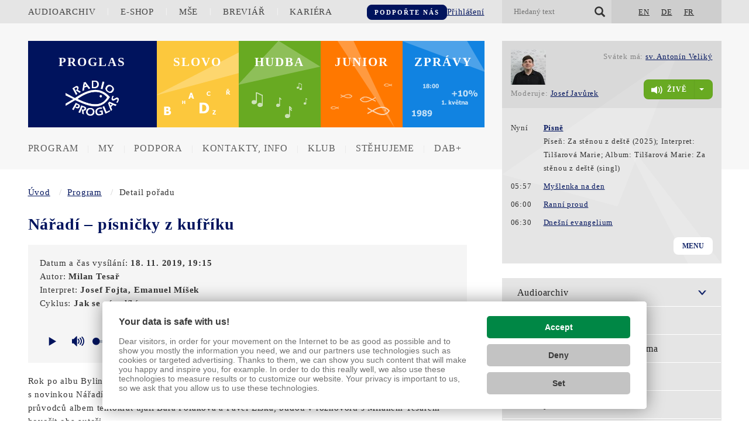

--- FILE ---
content_type: text/html; charset=UTF-8
request_url: https://www.proglas.cz/program/detail-poradu/2019-11-18-19-15-00/?play=1
body_size: 13922
content:

<!doctype html>
<html lang="cs">
	<head><link href='https://cmp.vizus.cz' rel='preconnect'><link href='https://cmp.vizus.cz' rel='dns-prefetch'><script src='https://cmp.vizus.cz/profile/323961-20260117-013011.js' crossorigin='use-credentials'></script>
		<!-- Google Tag Manager -->
<script>(function(w,d,s,l,i){w[l]=w[l]||[];w[l].push({'gtm.start':
new Date().getTime(),event:'gtm.js'});var f=d.getElementsByTagName(s)[0],
j=d.createElement(s),dl=l!='dataLayer'?'&l='+l:'';j.async=true;j.src=
'https://www.googletagmanager.com/gtm.js?id='+i+dl;f.parentNode.insertBefore(j,f);
})(window,document,'script','dataLayer','GTM-MFL66V57');</script>
<!-- End Google Tag Manager -->		<meta charset="utf-8" />
		<meta http-equiv="X-UA-Compatible" content="IE=edge" />
		<meta name="keywords" content="" />
		<meta name="description" content="" />
		<meta name="author" content="PROGLAS" />
		<meta name="robots" content="index, follow, noarchive" />
		<meta name="viewport" content="width=device-width, initial-scale=1" />

		<meta name="dcterms.dateCopyrighted" content="2026" />
		<meta name="dcterms.rights" content="(c) VIZUS.CZ s.r.o. 26 | 3.5.5, 2025-12-17 17:49:13" />
		<meta name="dcterms.rightsHolder" content="(c) VIZUS.CZ s.r.o." />

		<meta property="og:url" content="https://www.proglas.cz/program/detail-poradu/2019-11-18-19-15-00/" />
		<meta property="og:title" content="Nářadí – písničky z kufříku" />
		<meta property="og:description" content="" />
		<meta property="og:site_name" content="PROGLAS" />

		<!-- obrazek pro sdileni - min. velikost 200x200px, doporucena vice nez 1200x650px (cca pomer 1.91:1) -->
					<meta property="og:image" content="https://www.proglas.cz/res/images/og-default.png" />
		
		<meta name="twitter:card" content="summary_large_image">
		<meta name="twitter:title" content="Nářadí – písničky z kufříku">
		<meta name="twitter:description" content="">
					<meta property="twitter:image" content="https://www.proglas.cz/res/images/og-default.png" />
				<meta name="twitter:url" content="https://www.proglas.cz/program/detail-poradu/2019-11-18-19-15-00/">

					<link type="text/css" rel="stylesheet" href="/res/cache/web-b716853a6c1be7cfbe875b2b98f04e6c.css?version=1768596838" />
			<script src="/res/cache/web-header-e651becfc037b91ca1a718d13aca46ac.js?version=1768596838"></script>
		
		<link rel="stylesheet" href="/res/cache/web-print-bc7223ec4150854bb73e6b091f43dccf.css?version=1768596838" media="print" />

		<title>Nářadí – písničky z kufříku - Radio Proglas</title>
		<!--<script type="text/javascript">

  (function(i,s,o,g,r,a,m){i['GoogleAnalyticsObject']=r;i[r]=i[r]||function(){
  (i[r].q=i[r].q||[]).push(arguments)},i[r].l=1*new Date();a=s.createElement(o),
  m=s.getElementsByTagName(o)[0];a.async=1;a.src=g;m.parentNode.insertBefore(a,m)
  })(window,document,'script','https://www.google-analytics.com/analytics.js','ga');

  ga('create', 'UA-2733902-1', 'auto');
  ga('create', 'UA-2733902-7', {'name':'b'});
  ga('send', 'pageview');
  ga('b.send', 'pageview');

</script>-->
				<link href="/favicon/proglas.ico" rel="icon" />

									<link rel="alternate" type="application/rss+xml" title="RSS" href="/program/detail-poradu/2019-11-18-19-15-00/?rss=1" />
						</head>
	<body id="top" class="page web-proglas">
		<!-- Google Tag Manager (noscript) -->
<noscript><iframe src="https://www.googletagmanager.com/ns.html?id=GTM-MFL66V57"
height="0" width="0" style="display:none;visibility:hidden"></iframe></noscript>
<!-- End Google Tag Manager (noscript) -->		
<!-- header -->
<header>
	<div class="container-fluid top-line">
		<div class="container">
			<div class="row">
				<div class="col-xs-6 col-md-8 top-menu">
					<!-- mobile menu -->
					<div class="mobile-menu">
						<button class="open-menu show-menu" type="button">
							<span></span>
							<span></span>
							<span></span>
						</button>
					</div>

					<!-- desktop menu -->
					<ul class="desktop-menu level1"><li><a href="/program/audioarchiv/" title="Audioarchiv">Audioarchiv</a></li><li><a href="/podporit-proglas/e-shop/" title="E-shop">E-shop</a></li><li><a href="http://slovo.proglas.cz/duchovni/bohosluzby/" title="Bohoslužby">Mše</a></li><li><a href="http://slovo.proglas.cz/duchovni/modlitba-breviare/" title="Breviář - Denní modlitba církve">Breviář</a></li><li><a href="/kontakty-a-info/pracovni-prilezitosti/" title="Nabízíme pracovní příležitosti">Kariéra</a></li></ul>
											<!-- desktop donate -->
						<a class="donate" href="https://www.proglas.cz/podpora/" title="Podpořte nás">Podpořte nás</a>
					
					<!-- desktop login -->
											<a class="login" href="/privatni-sekce-prihlaseni/" title="Přihlášení">Přihlášení</a>
									</div>
				<div class="col-xs-6 col-md-4 top-controls">
					<!-- desktop languages -->
										<ul class="lang level1"><li class="first empty"><a href="/basic-facts/" title="Basic facts" class="first empty">EN<span class="caret"></span></a></li><li class="empty"><a href="/grundangaben/" title="Grundangaben über Radio Proglas" class="empty">DE<span class="caret"></span></a></li><li class="last empty"><a href="/information-de-base/" title="Information de base sur la Radio Proglas" class="last empty">FR<span class="caret"></span></a></li></ul>					<!-- mobile languages -->
					<button class="lang-mobile show-lang" type="button">CS</button>
					<!-- mobile login -->
											<button class="login-mobile show-login" type="button"><span class="glyphicon glyphicon-lock"></span></button>
										<!-- search -->
					<form class="search" action="/vyhledavani/" method="get" role="search">
						<input id="PageFormSearch" name="query" type="text" placeholder="Hledaný text" />
						<button type="submit"><span class="glyphicon glyphicon-search"></span></button>
					</form>
				</div>
				<!-- mobile menu block -->
				<div class="mobile-menu-block">
					<div class="mobile-menu-top">
						<button class="show-menu" type="button"><span class="glyphicon glyphicon-remove"></span></button>
					</div>

					
					<ul class=" level1"><li class="first has-arrow selected"><a href="/program/" title="Program vysílání" class="first has-arrow selected">Program<span class="caret"></span></a><ul class=" level2"><li class="first has-arrow"><a href="/program/audioarchiv/" title="Audioarchiv" class="first has-arrow">Audioarchiv<span class="caret"></span></a><ul class=" level3"><li class="first empty"><a href="/program/audioarchiv/audioarchiv-vzkaz/" title="Váš vzkaz" class="first empty">Váš vzkaz<span class="caret"></span></a></li><li class="empty"><a href="/program/audioarchiv/audioarchiv-cteni/" title="Archiv Čtení na pokračování" class="empty">Archiv Čtení na pokračování<span class="caret"></span></a></li><li class="last empty"><a href="https://slovo.proglas.cz/kultura-a-vzdelavani/vzdelavaci-cyklus/" title="Vzdělávací pořady" class="last empty">Vzdělávací pořady<span class="caret"></span></a></li></ul></li><li class="empty"><a href="/ezpravodaj/" title="nejpřesnější informace o Programu - eZpravodaj mailem každý pátek" class="empty">eZpravodaj<span class="caret"></span></a></li><li class="empty"><a href="/program/schema-vysilani/" title="Pořady A-Z a programové schéma" class="empty">Pořady A-Z a programové schéma<span class="caret"></span></a></li><li class="empty"><a href="/program/odehrane-skladby/" title="Archiv odehraných skladeb" class="empty">Odehrané skladby<span class="caret"></span></a></li><li class="empty"><a href="/program/dekujeme/" title="Děkujeme" class="empty">Vzkazy k obsahu<span class="caret"></span></a></li><li class="last has-arrow"><a href="/program/anketa-proglas/" title="Ankety" class="last has-arrow">Ankety<span class="caret"></span></a><ul class=" level3"><li class="first last empty"><a href="/program/anketa-proglas/ankety/" title="Archiv anket" class="first last empty">Achiv anket<span class="caret"></span></a></li></ul></li></ul></li><li class="has-arrow"><a href="/o-nas-a-s-nami/" title="O nás a s námi: Kdo je kdo, Galerie, Akce, Diskuse, Archivy" class="has-arrow">MY<span class="caret"></span></a><ul class=" level2"><li class="first has-arrow"><a href="/o-nas-a-s-nami/kdo-je-kdo/" title="Kdo je kdo" class="first has-arrow">Kdo je kdo<span class="caret"></span></a><ul class=" level3"><li class="first empty"><a href="/o-nas-a-s-nami/kdo-je-kdo/vedeni/" title="Vedení" class="first empty">Vedení<span class="caret"></span></a></li><li class="empty"><a href="/o-nas-a-s-nami/kdo-je-kdo/moderatori/" title="Moderátoři" class="empty">Moderátoři<span class="caret"></span></a></li><li class="empty"><a href="/o-nas-a-s-nami/kdo-je-kdo/produkce/" title="Produkce" class="empty">Produkce<span class="caret"></span></a></li><li class="empty"><a href="/o-nas-a-s-nami/kdo-je-kdo/redaktori/" title="Redaktoři" class="empty">Redaktoři<span class="caret"></span></a></li><li class="empty"><a href="/o-nas-a-s-nami/kdo-je-kdo/zpravodajstvi/" title="Zpravodajství" class="empty">Zpravodajství<span class="caret"></span></a></li><li class="empty"><a href="/o-nas-a-s-nami/kdo-je-kdo/technici/" title="Technici" class="empty">Technici<span class="caret"></span></a></li><li class="empty"><a href="/o-nas-a-s-nami/kdo-je-kdo/ekonomika/" title="Ekonomika" class="empty">Ekonomika<span class="caret"></span></a></li><li class="empty"><a href="/o-nas-a-s-nami/kdo-je-kdo/administrativa/" title="Administrativa" class="empty">Administrativa<span class="caret"></span></a></li><li class="empty"><a href="/o-nas-a-s-nami/kdo-je-kdo/regiony/" title="Regiony" class="empty">Regiony<span class="caret"></span></a></li><li class="empty"><a href="/o-nas-a-s-nami/kdo-je-kdo/hlidaci/" title="Hlídači" class="empty">Hlídači<span class="caret"></span></a></li><li class="empty"><a href="/o-nas-a-s-nami/kdo-je-kdo/externiste/" title="Externisté" class="empty">Externisté<span class="caret"></span></a></li><li class="empty"><a href="/o-nas-a-s-nami/kdo-je-kdo/byvali-spolupracovnici/" title="Bývalí spolupracovníci" class="empty">Někteří bývalí spolupracovníci<span class="caret"></span></a></li><li class="last empty"><a href="/o-nas-a-s-nami/kdo-je-kdo/byvali-zamestnanci/" title="Bývalí zaměstnanci" class="last empty">Někteří bývalí zaměstnanci<span class="caret"></span></a></li></ul></li><li class="has-arrow"><a href="/o-nas-a-s-nami/o-proglasu/statut-proglasu/" title="O Proglasu - co jsme zač" class="has-arrow">O Proglasu<span class="caret"></span></a><ul class=" level3"><li class="first empty"><a href="/o-nas-a-s-nami/o-proglasu/statut-proglasu/" title="Statut Proglasu" class="first empty">Statut Proglasu<span class="caret"></span></a></li><li class="empty"><a href="/o-nas-a-s-nami/o-proglasu/profil/" title="Profil" class="empty">Profil<span class="caret"></span></a></li><li class="empty"><a href="/o-nas-a-s-nami/o-proglasu/historie/" title="Historie" class="empty">Historie<span class="caret"></span></a></li><li class="empty"><a href="/o-nas-a-s-nami/o-proglasu/slovo-proglas/" title="Slovo Proglas" class="empty">Slovo Proglas<span class="caret"></span></a></li><li class="last empty"><a href="/o-nas-a-s-nami/o-proglasu/oceneni/" title="Ocenění" class="last empty">Ocenění<span class="caret"></span></a></li></ul></li><li class="empty"><a href="/o-nas-a-s-nami/aktuality-z-proglasu/" title="Aktuality z Proglasu" class="empty">Aktuality z Proglasu<span class="caret"></span></a></li><li class="empty"><a href="/o-nas-a-s-nami/audio-knihy-slys-to/" title="Audio knihy Slyš.to" class="empty">Audioknihy Slyš.to<span class="caret"></span></a></li><li class="empty"><a href="/o-nas-a-s-nami/archiv-novinek/" title="Novinky" class="empty">Novinky<span class="caret"></span></a></li><li class="empty"><a href="/o-nas-a-s-nami/prehled-fotogalerii/" title="Přehled fotogalerií" class="empty">Fotogalerie<span class="caret"></span></a></li><li class="empty"><a href="/o-nas-a-s-nami/archiv-clanku/" title="Archiv článků" class="empty">Archiv článků<span class="caret"></span></a></li><li class="last empty"><a href="/o-nas-a-s-nami/rodina/" title="Rodina" class="last empty">Rodina<span class="caret"></span></a></li></ul></li><li class="has-arrow"><a href="/podporit-proglas/" title="Podpořit Proglas: Nadační fond, dary, e-shop, nekomerčnost, informace" class="has-arrow">Podpora<span class="caret"></span></a><ul class=" level2"><li class="first has-arrow"><a href="/podporit-proglas/penezite-dary/" title="Peněžité dary" class="first has-arrow">Jak přispět peněžitými dary<span class="caret"></span></a><ul class=" level3"><li class="first last empty"><a href="/podporit-proglas/penezite-dary/darovaci-smlouvy/" title="Darovací smlouvy" class="first last empty">Darovací smlouvy<span class="caret"></span></a></li></ul></li><li class="has-arrow"><a href="/podporit-proglas/prijmy-a-vydaje/" title="Příjmy a výdaje" class="has-arrow">Příjmy a výdaje<span class="caret"></span></a><ul class=" level3"><li class="first empty"><a href="/podporit-proglas/prijmy-a-vydaje/stav-financi-2025-prehledne/" title="Stav financí 2025 přehledně" class="first empty">Stav financí 2025 přehledně<span class="caret"></span></a></li><li class="empty"><a href="/podporit-proglas/prijmy-a-vydaje/prijmy-2026-leden-a-unor-podrobne/" title="Příjmy 2026, leden a únor podrobně" class="empty">Příjmy 2026, leden a únor podrobně<span class="caret"></span></a></li><li class="empty"><a href="/podporit-proglas/prijmy-a-vydaje/prijmy-2025-listopad-a-prosinec-podrobne/" title="Příjmy 2025, listopad a prosinec podrobně" class="empty">Příjmy 2025, listopad a prosinec podrobně<span class="caret"></span></a></li><li class="empty"><a href="/podporit-proglas/prijmy-a-vydaje/prijmy-2025-zari-a-rijen-podrobne/" title="Příjmy 2025, září a říjen podrobně" class="empty">Příjmy 2025, září a říjen podrobně<span class="caret"></span></a></li><li class="empty"><a href="/podporit-proglas/prijmy-a-vydaje/clanky-z-rubriky-ekonomika-radia/" title="Články z rubriky Ekonomika rádia" class="empty">Články z rubriky Ekonomika rádia<span class="caret"></span></a></li><li class="empty"><a href="/podporit-proglas/prijmy-a-vydaje/prijmy-a-vydaje-historie/" title="Historie příjmů a výdajů" class="empty">Příjmy a výdaje 2009 - 2025<span class="caret"></span></a></li><li class="empty"><a href="/podporit-proglas/prijmy-a-vydaje/zachranny-kruh-v-cislech/" title="Záchranný kruh v číslech" class="empty">Záchranný kruh (po uzavření) v číslech<span class="caret"></span></a></li><li class="empty"><a href="https://www.darujme.cz/zachranny-kruh" title="Darujme.cz: Projekt: Záchranný kruh - hodíte jej? 11/2024-3/2025" class="empty">Záchranný kruh jste hodili dobře!<span class="caret"></span></a></li><li class="last empty"><a href="/podporit-proglas/prijmy-a-vydaje/podpora-od-cbk/" title="Podpora od ČBK a dalších subjektů" class="last empty">Podpora od ČBK a dalších subjektů<span class="caret"></span></a></li></ul></li><li class="empty"><a href="/stehujeme/finance-ke-stehovani/" title="Stěhovací kampaň: Pod Špilberk!" class="empty">Stěhovací kampaň Pod Špilberk!<span class="caret"></span></a></li><li class="empty"><a href="/ezpravodaj/" title="Newsletter čili eZpravodaj Proglasu - každý pátek ráno" class="empty">eZpravodaj - každopáteční týdeník<span class="caret"></span></a></li><li class="has-arrow"><a href="/podporit-proglas/klub-pratel-proglasu/" title="Klub přátel Proglasu" class="has-arrow">Klub přátel Proglasu<span class="caret"></span></a><ul class=" level3"><li class="first last empty"><a href="https://www.proglas.cz/privatni-sekce-prihlaseni/" title="Privátní sekce pro členy Klubu" class="first last empty">Privátní sekce pro členy Klubu<span class="caret"></span></a></li></ul></li><li class="has-arrow"><a href="/podporit-proglas/nadacni-fond/" title="Nadační fond" class="has-arrow">Nadační fond<span class="caret"></span></a><ul class=" level3"><li class="first empty"><a href="/podporit-proglas/nadacni-fond/verejna-sbirka/" title="Veřejná sbírka" class="first empty">Veřejná sbírka<span class="caret"></span></a></li><li class="empty"><a href="/podporit-proglas/nadacni-fond/vyrocni-a-dalsi-zpravy/" title="Výroční a další zprávy" class="empty">Výroční a další zprávy<span class="caret"></span></a></li><li class="empty"><a href="/podporit-proglas/nadacni-fond/danove-kalkulacky/" title="Daňové kalkulačky" class="empty">Daňové kalkulačky<span class="caret"></span></a></li><li class="empty"><a href="/podporit-proglas/nadacni-fond/vzor-darovaci-smlouvy/" title="Vzor darovací smlouvy" class="empty">Vzor darovací smlouvy<span class="caret"></span></a></li><li class="last empty"><a href="https://www.darujme.cz/organizace/210" title="Platforma Darujme.cz - vyberte si titul k podpoření Proglasu" class="last empty">Platforma Darujme.cz<span class="caret"></span></a></li></ul></li><li class="empty"><a href="/podporit-proglas/nekomercnost/" title="Nekomerčnost" class="empty">Nekomerčnost<span class="caret"></span></a></li><li class="empty"><a href="/podporit-proglas/partnerstvi/" title="Partnerství" class="empty">Partnerství<span class="caret"></span></a></li><li class="empty"><a href="/podporit-proglas/nepenezite-dary/" title="Jiné možnosti podpory" class="empty">Závěť a další možnosti podpory<span class="caret"></span></a></li><li class="empty"><a href="/podporit-proglas/odmeny-za-podporu/" title="Odměny za podporu" class="empty">Odměny za podporu<span class="caret"></span></a></li><li class="has-arrow"><a href="/podporit-proglas/e-shop/" title="E-shop" class="has-arrow">E-shop<span class="caret"></span></a><ul class=" level3"><li class="first empty"><a href="/podporit-proglas/e-shop/obchodni-podminky/" title="Obchodní podmínky" class="first empty">Obchodní podmínky<span class="caret"></span></a></li><li class="empty"><a href="/podporit-proglas/e-shop/novinky-v-e-shopu/" title="Novinky v e-shopu" class="empty">Novinky v e-shopu<span class="caret"></span></a></li><li class="empty"><a href="/podporit-proglas/e-shop/propagacni-predmety/" title="Propagační předměty" class="empty">Propagační předměty<span class="caret"></span></a></li><li class="empty"><a href="/podporit-proglas/e-shop/nosice/" title="Nosiče audio video" class="empty">Nosiče audio video<span class="caret"></span></a></li><li class="empty"><a href="/podporit-proglas/e-shop/knihy/" title="Tiskoviny, knihy" class="empty">Tiskoviny, knihy<span class="caret"></span></a></li><li class="empty"><a href="/podporit-proglas/e-shop/nakupovani-na-proglasu/" title="Nápověda - průvodce nakupováním v E-shopu" class="empty">Nápověda<span class="caret"></span></a></li><li class="last empty"><a href="/podporit-proglas/e-shop/digitalni-prijem/" title="Digitální DAB+ příjem Proglasu" class="last empty">Digitální DAB+ příjem<span class="caret"></span></a></li></ul></li><li class="empty"><a href="/podporit-proglas/edice-proglas/" title="Zpravodaje a Vlnění" class="empty">Zpravodaje a Vlnění<span class="caret"></span></a></li><li class="last empty"><a href="/podporit-proglas/videospoty/" title="Videospoty" class="last empty">Videospoty<span class="caret"></span></a></li></ul></li><li class="has-arrow"><a href="/kontakty-a-info/kontakty/" title="Kontakty a zákl. informace, studia, příjem, poslechovost, dokumenty, často se ptáte" class="has-arrow">Kontakty, info<span class="caret"></span></a><ul class=" level2"><li class="first has-arrow"><a href="/kontakty-a-info/kontakty/" title="Kontakty" class="first has-arrow">Kontakty<span class="caret"></span></a><ul class=" level3"><li class="first empty"><a href="/kontakty-a-info/kontakty/kam-a-na-koho-se-obratit/" title="Kam a na koho se obrátit" class="first empty">Kam a na koho se obrátit<span class="caret"></span></a></li><li class="empty"><a href="/kontakty-a-info/kontakty/emaily/" title="E-maily" class="empty">E-maily<span class="caret"></span></a></li><li class="empty"><a href="/kontakty-a-info/regionalni-studia/mapa-brno/" title="Trefíte k nám v Brně?" class="empty">Trefíte?<span class="caret"></span></a></li><li class="empty"><a href="/kontakty-a-info/kontakty/kontaktni-formular/" title="Kontaktní formulář" class="empty">Kontaktní formulář<span class="caret"></span></a></li><li class="empty"><a href="/kontakty-a-info/kontakty/qr-kody-na-mobil/" title="QR kódy na mobil" class="empty">QR kódy na mobil<span class="caret"></span></a></li><li class="empty"><a href="/kontakty-a-info/kontakty/datove-schranky/" title="Datové schránky" class="empty">Datové schránky<span class="caret"></span></a></li><li class="last empty"><a href="/kontakty-a-info/kontakty/poradna-dab-prijmu/" title="Poradna DAB+ příjmu" class="last empty">Formulář poradny DAB+ příjmu<span class="caret"></span></a></li></ul></li><li class="has-arrow"><a href="/kontakty-a-info/zakladni-udaje/" title="Základní údaje" class="has-arrow">Základní údaje<span class="caret"></span></a><ul class=" level3"><li class="first last empty"><a href="/kontakty-a-info/zakladni-udaje/pro-media/" title="Pro média" class="first last empty">Pro média<span class="caret"></span></a></li></ul></li><li class="has-arrow"><a href="/kontakty-a-info/regionalni-studia/" title="Regionální studia" class="has-arrow">Studia v regionech<span class="caret"></span></a><ul class=" level3"><li class="first empty"><a href="/kontakty-a-info/regionalni-studia/hlavni-redakce/" title="Hlavní redakce Brno" class="first empty">Hlavní redakce Brno<span class="caret"></span></a></li><li class="has-arrow"><a href="/kontakty-a-info/regionalni-studia/studio-kristian/" title="Studio Praha" class="has-arrow">Studio Praha<span class="caret"></span></a><ul class=" level4"><li class="first last empty"><a href="/kontakty-a-info/regionalni-studia/studio-kristian/studio-praha-z-historie/" title="Studio Praha – z historie" class="first last empty">Studio Praha – z historie<span class="caret"></span></a></li></ul></li><li class="has-arrow"><a href="/kontakty-a-info/regionalni-studia/studio-vojtech/" title="Hradec Králové: studio Vojtěch" class="has-arrow">Studio Hradec Králové<span class="caret"></span></a><ul class=" level4"><li class="first last empty"><a href="/kontakty-a-info/regionalni-studia/studio-vojtech/studio-hradec-kralove-z-historie/" title="Studio Hradec Králové – z historie" class="first last empty">Studio Hradec Králové – z historie<span class="caret"></span></a></li></ul></li><li class="empty"><a href="/kontakty-a-info/regionalni-studia/studio-hedvika/" title="Ostrava: studio Hedvika" class="empty">Studio Ostrava<span class="caret"></span></a></li><li class="last empty"><a href="/kontakty-a-info/regionalni-studia/studio-olomouc/" title="Studio Olomouc" class="last empty">Studio Olomouc<span class="caret"></span></a></li></ul></li><li class="has-arrow"><a href="/kontakty-a-info/prijem-vysilani/" title="Příjem vysílání" class="has-arrow">Příjem vysílání<span class="caret"></span></a><ul class=" level3"><li class="first empty"><a href="/dab/" title="DAB+" class="first empty">DAB+<span class="caret"></span></a></li><li class="empty"><a href="/kontakty-a-info/prijem-vysilani/fm-vysilace/" title="FM vysílače" class="empty">FM vysílače<span class="caret"></span></a></li><li class="empty"><a href="/kontakty-a-info/prijem-vysilani/dvb-t/" title="DVBT2" class="empty">DVBT2<span class="caret"></span></a></li><li class="has-arrow"><a href="/kontakty-a-info/prijem-vysilani/internet/" title="Internet" class="has-arrow">Internet<span class="caret"></span></a><ul class=" level4"><li class="first empty"><a href="/kontakty-a-info/prijem-vysilani/internet/mobilni-zarizeni/" title="Mobilní zařízení (telefony, tablety)" class="first empty">Mobilní zařízení<span class="caret"></span></a></li><li class="empty"><a href="/kontakty-a-info/prijem-vysilani/internet/internetove-prijimace/" title="Internetové přijímače" class="empty">Internetové přijímače<span class="caret"></span></a></li><li class="last empty"><a href="/kontakty-a-info/prijem-vysilani/internet/prehravac/" title="Přehrávač" class="last empty">Přehrávač<span class="caret"></span></a></li></ul></li><li class="empty"><a href="/kontakty-a-info/prijem-vysilani/kabelove-site/" title="Kabelové sítě" class="empty">Kabelové sítě<span class="caret"></span></a></li><li class="has-arrow"><a href="/kontakty-a-info/prijem-vysilani/satelit/" title="Satelit" class="has-arrow">Satelit<span class="caret"></span></a><ul class=" level4"><li class="first last empty"><a href="/kontakty-a-info/prijem-vysilani/satelit/jak-si-poridit-satelitni-prijem/" title="Jak si pořídit satelitní příjem?" class="first last empty">Jak si pořídit satelitní příjem?<span class="caret"></span></a></li></ul></li><li class="empty"><a href="/kontakty-a-info/prijem-vysilani/epg/" title="EPG" class="empty">EPG<span class="caret"></span></a></li><li class="last empty"><a href="/kontakty-a-info/prijem-vysilani/vyluky-a-vypadky/" title="Výluky a výpadky" class="last empty">Výluky a výpadky<span class="caret"></span></a></li></ul></li><li class="empty"><a href="/kontakty-a-info/pracovni-prilezitosti/" title="Přidejte se k nám do týmu!" class="empty">Pracovní příležitosti<span class="caret"></span></a></li><li class="has-arrow"><a href="/kontakty-a-info/nahravaci-studia/" title="Nahrávací studia" class="has-arrow">Nahrávací studia<span class="caret"></span></a><ul class=" level3"><li class="first last empty"><a href="/kontakty-a-info/nahravaci-studia/nahravaci-studio-kontaktni-formular/" title="Nahrávací studio - kontaktní formulář" class="first last empty">Nahrávací studio - kontaktní formulář<span class="caret"></span></a></li></ul></li><li class="empty"><a href="/kontakty-a-info/mobilni-aplikace/" title="Mobilní aplikace" class="empty">Mobilní aplikace<span class="caret"></span></a></li><li class="empty"><a href="/kontakty-a-info/gdpr/" title="GDPR" class="empty">GDPR<span class="caret"></span></a></li><li class="has-arrow"><a href="/kontakty-a-info/dokumenty/" title="Dokumenty" class="has-arrow">Dokumenty<span class="caret"></span></a><ul class=" level3"><li class="first empty"><a href="/podporit-proglas/edice-proglas/" title="Zpravodaje Proglasu a Vlnění" class="first empty">Zpravodaje Proglasu a Vlnění<span class="caret"></span></a></li><li class="empty"><a href="/kontakty-a-info/dokumenty/deklarace-o-spolupraci/" title="Deklarace, memoranda, dohody o spolupráci" class="empty">Deklarace o spolupráci<span class="caret"></span></a></li><li class="empty"><a href="/kontakty-a-info/dokumenty/nektere-zakony/" title="Některé zákony a pravidla" class="empty">Některé zákony a pravidla<span class="caret"></span></a></li><li class="empty"><a href="/kontakty-a-info/dokumenty/medialni-texty/" title="Mediální texty" class="empty">Mediální texty<span class="caret"></span></a></li><li class="empty"><a href="/kontakty-a-info/dokumenty/cirkevni-dokumenty/" title="Církevní dokumenty" class="empty">Církevní dokumenty<span class="caret"></span></a></li><li class="empty"><a href="/kontakty-a-info/dokumenty/homilie-promluvy/" title="Homilie-promluvy" class="empty">Homilie-promluvy<span class="caret"></span></a></li><li class="empty"><a href="/kontakty-a-info/dokumenty/dny-sdelovacich-prostredku/" title="Dny sdělovacích prostředků" class="empty">Dny sdělovacích prostředků<span class="caret"></span></a></li><li class="empty"><a href="/kontakty-a-info/dokumenty/papez-frantisek/" title="František" class="empty">František<span class="caret"></span></a></li><li class="last empty"><a href="/kontakty-a-info/dokumenty/benedikt-xvi/" title="Benedikt XVI." class="last empty">Benedikt XVI.<span class="caret"></span></a></li></ul></li><li class="empty"><a href="/o-nas-a-s-nami/o-proglasu/statut-proglasu/" title="Statut Proglasu" class="empty">Statut Proglasu<span class="caret"></span></a></li><li class="empty"><a href="/kontakty-a-info/poslechovost/" title="Poslechovost" class="empty">Poslechovost<span class="caret"></span></a></li><li class="empty"><a href="/kontakty-a-info/logo/" title="Logo Proglasu" class="empty">Logo<span class="caret"></span></a></li><li class="has-arrow"><a href="/kontakty-a-info/casto-se-ptate/" title="Často se ptáte" class="has-arrow">Často se ptáte<span class="caret"></span></a><ul class=" level3"><li class="first last empty"><a href="/kontakty-a-info/casto-se-ptate/odpovedi/" title="Často se ptáte - odpovědi" class="first last empty">Odpovědi<span class="caret"></span></a></li></ul></li><li class="empty"><a href="/program/ezpravodaj-mailem/" title="týdenní eZpravodaj Proglasu" class="empty">týdenní eZpravodaj Proglasu<span class="caret"></span></a></li><li class="empty"><a href="/kontakty-a-info/souhlas-fotografie/" title="Souhlas s užitím fotografie" class="empty">Souhlas s užitím fotografie<span class="caret"></span></a></li><li class="empty"><a href="/kontakty-a-info/pomahame-potrebnym/" title="Máte finanční problémy?" class="empty">Pomáháme potřebným<span class="caret"></span></a></li><li class="last empty"><a href="/kontakty-a-info/kontakty/kam-a-na-koho-se-obratit/" title="Kam a na koho se obrátit" class="last empty">Kam a na koho se obrátit<span class="caret"></span></a></li></ul></li><li class="has-arrow"><a href="/pratelum-v-klubu/" title="Přátelům v Klubu" class="has-arrow">Klub<span class="caret"></span></a><ul class=" level2"><li class="first empty"><a href="/podporit-proglas/klub-pratel-proglasu/" title="Vše, co jste o přátelích Proglasu potřebovali vědět" class="first empty">Co znamená být součástí díla Proglasu<span class="caret"></span></a></li><li class="empty"><a href="https://web.proglas.cz/prihlaska/" title="Přihlašovací e-formulář do Klubu přátel" class="empty">Přihláška do Klubu přátel<span class="caret"></span></a></li><li class="last empty"><a href="/podporit-proglas/newsletter/" title="Chci odebírat týdenní eZpravodaj s programem do podrobností" class="last empty">Chci odebírat týdenní eZpravodaj<span class="caret"></span></a></li></ul></li><li class="has-arrow"><a href="/stehujeme/" title="STĚHUJEME SE!" class="has-arrow">Stěhujeme<span class="caret"></span></a><ul class=" level2"><li class="first empty"><a href="/stehujeme/finance-ke-stehovani/" title="Finance ke stěhování" class="first empty">Finance ke stěhování<span class="caret"></span></a></li><li class="last empty"><a href="/stehujeme/fotodokumentace/" title="Fotíme úpravy" class="last empty">Fotodokumentace<span class="caret"></span></a></li></ul></li><li class="last has-arrow"><a href="/dab/" title="Vše, co jste potřebovali vědět o DAB+" class="last has-arrow">DAB+<span class="caret"></span></a><ul class=" level2"><li class="first empty"><a href="/dab/aktualni-pokryti-dab/" title="Aktuální pokrytí DAB+, mapka republiky" class="first empty">Aktuální pokrytí DAB+<span class="caret"></span></a></li><li class="empty"><a href="/dab/dab/" title="tabulka vysílačů DAB+" class="empty">Seznam vysílačů DAB+<span class="caret"></span></a></li><li class="empty"><a href="/dab/clanky-o-dabu/" title="Články o DABu+" class="empty">Články o DABu+<span class="caret"></span></a></li><li class="empty"><a href="/dab/novinky-o-dab/" title="Novinky o DABu+" class="empty">Novinky o DABu+<span class="caret"></span></a></li><li class="has-arrow"><a href="/dab/vybirame-dab-prijimac/" title="Vybíráme DAB+ přijímač" class="has-arrow">Vybíráme DAB+ přijímač<span class="caret"></span></a><ul class=" level3"><li class="first empty"><a href="/dab/vybirame-dab-prijimac/openbox-dab-p11-solar/" title="Openbox DAB-P11-Solar" class="first empty">Openbox DAB-P11-Solar<span class="caret"></span></a></li><li class="empty"><a href="/dab/vybirame-dab-prijimac/gogen-dab-700-btcb/" title="GoGen DAB 700 BTCB" class="empty">GoGen DAB 700 BTCB<span class="caret"></span></a></li><li class="empty"><a href="/dab/vybirame-dab-prijimac/jvc-ra-e313b-dab/" title="JVC RA-E313B-DAB" class="empty">JVC RA-E313B-DAB<span class="caret"></span></a></li><li class="empty"><a href="/dab/vybirame-dab-prijimac/jvc-ra-e8148/" title="JVC RA-E8148" class="empty"> JVC RA-E814B<span class="caret"></span></a></li><li class="empty"><a href="/dab/vybirame-dab-prijimac/hama-dr200bt/" title="HAMA DR200BT" class="empty">HAMA DR200BT<span class="caret"></span></a></li><li class="last empty"><a href="/dab/vybirame-dab-prijimac/hama-dr1000/" title="HAMA DR1000" class="last empty">HAMA DR1000<span class="caret"></span></a></li></ul></li><li class="empty"><a href="/dab/data-vypinani-fm-vysilacu/" title="Data vypínání FM vysílačů" class="empty">Data vypínání FM vysílačů<span class="caret"></span></a></li><li class="empty"><a href="/dab/najdete-svoje-mesto/" title="Pokrytí DABem: Najdete svoje město?" class="empty">Najdete svoje město?<span class="caret"></span></a></li><li class="empty"><a href="/dab/casto-se-ptate/" title="Často se ptáte - otázky a odpovědi ohledně přechodu VKV - DAB+" class="empty">Často se ptáte<span class="caret"></span></a></li><li class="last empty"><a href="/dab/infolinka-poradna-k-dab-prijmu/" title="Infolinka - poradna k DAB+ příjmu" class="last empty">Infolinka - poradna k DAB+ příjmu<span class="caret"></span></a></li></ul></li></ul>				</div>
				<!-- mobile login block -->
				<div class="mobile-login-block">
					<div class="mobile-login-top">
						<button class="show-login" type="button"><span class="glyphicon glyphicon-remove"></span></button>
					</div>
					<form action="/privatni-sekce-prihlaseni/?action=login" method="post">
						<div class="mobile-login-back">
							<input type="text" name="form[user]" placeholder="Login" />
							<span class="glyphicon glyphicon-user person"></span>
							<input type="password" name="form[password]" placeholder="Heslo" />
							<span class="glyphicon glyphicon-lock lock"></span>
						</div>
						<button type="submit">Přihlásit</button>
					</form>
				</div>
				<!-- mobile lang block -->
				<div class="mobile-lang-block">
					<div class="mobile-login-top">
						<button class="show-lang" type="button"><span class="glyphicon glyphicon-remove"></span></button>
					</div>
					<form action="#">
						<div class="mobile-login-back">
							<ul class="lang level1"><li class="first empty"><a href="/basic-facts/" title="Basic facts" class="first empty">EN<span class="caret"></span></a></li><li class="empty"><a href="/grundangaben/" title="Grundangaben über Radio Proglas" class="empty">DE<span class="caret"></span></a></li><li class="last empty"><a href="/information-de-base/" title="Information de base sur la Radio Proglas" class="last empty">FR<span class="caret"></span></a></li></ul>													</div>
					</form>
				</div>
				<div class="mobile-menu-darkness"></div>
				<div class="mobile-login-darkness"></div>
			</div>
		</div>
	</div>
	<!-- radio block mobile -->
	<div class="radio-block-mobile">
		<div class="one-third">
			<a href="https://www.proglas.cz/o-nas-a-s-nami/kdo-je-kdo/moderatori/josef-javurek/" title="Josef Javůrek"><img src="/res/archive/489/097398_73_750476.jpg?seek=1725872448" alt="Josef Javůrek" /></a><span>Moderuje:<br /><a href="https://www.proglas.cz/o-nas-a-s-nami/kdo-je-kdo/moderatori/josef-javurek/" title="Josef Javůrek">Josef Javůrek</a></span>		</div>
		<div class="one-third">
			<a href="/program/detail-poradu/2026-01-17-03-42-00/" title="Písně"><strong>Písně</strong></a><br />		</div>
		<div class="one-third last">
			<p class="second">Svátek má: <a href="https://www.proglas.cz/svatek/" title="sv. Antonín Veliký">sv. Antonín Veliký</a><span class="on-air-second-name"> / <a href="https://www.proglas.cz/svatek/" title="sv. Antonín Veliký">Drahoslav</a></span></p>		</div>
		<button class="radio-mobile-open" type="button">Menu</button>
		<button class="radio-mobile-close" type="button">Zavřít</button>
		<button class="online" type="button" onclick="document.location.href='https://www.proglas.cz/kontakty-a-info/prijem-vysilani/internet/prehravac/#content';"><span class="glyphicon glyphicon-volume-up"></span>Živě</button>
		<div class="radio-block-mobile-bottom">
			<table><tr><td>05:57</td><td><a href="/program/detail-poradu/2026-01-17-05-57-00/" title="Myšlenka na den - El Greco">Myšlenka na den</a></td></tr><tr><td>06:00</td><td><a href="/program/detail-poradu/2026-01-17-06-00-00/" title="Ranní proud">Ranní proud</a></td></tr><tr><td>06:30</td><td><a href="/program/detail-poradu/2026-01-17-06-30-00/" title="Dnešní evangelium: Mk 2,13-17">Dnešní evangelium</a></td></tr></table>			<ul class="radio-block-mobile-menu level1"><li class="first empty"><a href="/program/archiv-vysilani/" title="Audioarchiv" class="first empty">7 dnů vysílání zpět<span class="caret"></span></a></li><li class="empty"><a href="/program/odehrane-skladby/" title="Odehrané skladby" class="empty">Odehrané skladby<span class="caret"></span></a></li><li class="empty"><a href="/kontakty-a-info/prijem-vysilani/internet/" title="On-line vysílání" class="empty">On-line vysílání<span class="caret"></span></a></li><li class="empty"><a href="/kontakty-a-info/prijem-vysilani/" title="Příjem vysílání FM, DAB+, DVBT2, DVBS, internet, kabelovky" class="empty">Možnosti příjmu<span class="caret"></span></a></li><li class="empty"><a href="/program/" title="Program" class="empty">Program<span class="caret"></span></a></li><li class="empty"><a href="/kontakty-a-info/prijem-vysilani/vyluky-a-vypadky/" title="Výluky a výpadky" class="empty">Výluky a výpadky<span class="caret"></span></a></li><li class="empty"><a href="http://web.proglas.cz/webcam/" title="Webkamera" class="empty">Webkamera<span class="caret"></span></a></li><li class="last empty"><a href="/podporit-proglas/e-shop/" title="E-shop" class="last empty">E-shop<span class="caret"></span></a></li></ul>			<!--
			<ul class="radio-block-mobile-menu">
				<li><a href="#" title="Jak naladit">Jak naladit</a></li>
				<li><a href="#" title="Mapa pokrytí">Mapa pokrytí</a></li>
				<li><a href="#" title="Regiony">Regiony</a></li>
				<li><a href="#" title="Audioarchiv">Audioarchiv</a></li>
				<li><a href="#" title="Výluky">Výluky</a></li>
				<li><a href="#" title="Zprávy">Zprávy</a></li>
			</ul>
			-->
		</div>
	</div>
</header>

<!-- content top -->
<section class="content-top">
	<div class="container">
		<div class="row">
			<!-- content top left -->
			<div class="col-xs-12 col-md-8 content-top-left">
				
<!-- colored menu -->
<div class="colored-menu">
			<a class="logo proglas" href="https://www.proglas.cz" title="Radio Proglas">
			<span>Proglas</span>
			<div><img src="/res/images/logo.png" alt="Radio Proglas" /></div>
		</a>
		<ul>
												<li><a class="yellow" href="https://slovo.proglas.cz" title="Slovo na Proglasu">Slovo</a></li>
									<li><a class="green" href="https://hudba.proglas.cz" title="Hudba na Proglasu">Hudba</a></li>
									<li><a class="orange" href="https://junior.proglas.cz" title="Junioři na Proglasu">Junior</a></li>
									<li><a class="blue" href="https://zpravy.proglas.cz" title="Zprávy na Proglasu">Zprávy</a></li>
									</ul>
</div>

				<!-- main menu -->
				<ul class="main-menu level1"><li class="first has-arrow selected"><a href="/program/" title="Program vysílání" class="first has-arrow selected">Program<span class="caret"></span></a></li><li class="has-arrow"><a href="/o-nas-a-s-nami/" title="O nás a s námi: Kdo je kdo, Galerie, Akce, Diskuse, Archivy" class="has-arrow">MY<span class="caret"></span></a></li><li class="has-arrow"><a href="/podporit-proglas/" title="Podpořit Proglas: Nadační fond, dary, e-shop, nekomerčnost, informace" class="has-arrow">Podpora<span class="caret"></span></a></li><li class="has-arrow"><a href="/kontakty-a-info/kontakty/" title="Kontakty a zákl. informace, studia, příjem, poslechovost, dokumenty, často se ptáte" class="has-arrow">Kontakty, info<span class="caret"></span></a></li><li class="has-arrow"><a href="/pratelum-v-klubu/" title="Přátelům v Klubu" class="has-arrow">Klub<span class="caret"></span></a></li><li class="has-arrow"><a href="/stehujeme/" title="STĚHUJEME SE!" class="has-arrow">Stěhujeme<span class="caret"></span></a></li><li class="last has-arrow"><a href="/dab/" title="Vše, co jste potřebovali vědět o DAB+" class="last has-arrow">DAB+<span class="caret"></span></a></li></ul>
				<div class="page-content">
					<!-- breadcrumbs -->
										<div class="row">
						<ol class="breadcrumb"><li class="path-item path-item-home"><a href="/" title="Úvodní stránka">Úvod</a></li><li class="path-item path-item-page"><a href="/program/" title="Program vysílání">Program</a></li><li class="path-item path-item-page"><span title="Detail pořadu">Detail pořadu</span></li></ol>					</div>
					
					<h1>Nářadí – písničky z kufříku</h1>

					
					
					
<div class="detail-info">
	<div>
		Datum a čas vysílání: <strong>18. 11. 2019, 19:15</strong>
	</div>
	<div>Autor: <strong>Milan Tesař</strong></div>	<div>Interpret: <strong>Josef Fojta, Emanuel Míšek</strong></div>
			<div>Cyklus: <strong>Jak se vám líbí</strong></div>
	
	
	
	
			<audio class="video-js vjs-has-started cms-player cms-audio cms-editor-audio cms-player-proglas cms-player-program" controls preload="none" title="" autoplay>
			<source src="https://audioarchiv.proglas.cz/mp3/059/audio_59681.mp3" type="audio/mp3" />
		</audio>
	
	</div>

	<div class="article-detail">
		<p>Rok po albu Bylinky – Písničky z&nbsp;hrnečku přichází autorská dvojice Emanuel Míšek a Josef Fojta s&nbsp;novinkou Nářadí – Písničky z&nbsp;kufříku. O tom, jak písničky o nářadí vznikaly, a také o tom, proč se role průvodců albem tentokrát ujali Bára Poláková a Pavel Liška, budou v&nbsp;rozhovoru s&nbsp;Milanem Tesařem hovořit oba autoři.</p>	</div>

	<hr size="1">

	<div class="article-detail">
		<p><a href="https://www.proglas.cz/podporit-proglas/penezite-dary/"><img src="https://www.proglas.cz/res/archive/433/090977.jpg" /></a></p><p><img alt="" src="https://www.proglas.cz/res/archive/068/007718_03_034939.gif" style="float:left" /><strong>Jak se vám líbí</strong> – rozhovory s interprety, organizátory festivalů, vydavateli; koncerty ze studia; informace z hudebního světa (každý všední den 19.15, sobota 15.05).</p>	</div>

	<div class="detail-info">
					<div>Premiéra: <strong>18. 11. 2019, 19:15</strong></div>
		
					<div>Opakování: <strong>18. 11. 2019, 19:15</strong></div>
			</div>

		<div class="related-items">
		<h2>Související články</h2>

		<div class="articles articles-page">
						<div class="articles-item ">
									<div class="image">
						<a href="https://hudba.proglas.cz/noklasik/aktuality-noklasik/naradi-pisnicky-z-kufriku/" title="Nářadí – písničky z kufříku"><img src="/res/archive/120/073315_70_506973.jpg?seek=1576101161" alt="Nářadí – písničky z kufříku" /></a>
					</div>
								<h3><a href="https://hudba.proglas.cz/noklasik/aktuality-noklasik/naradi-pisnicky-z-kufriku/" title="Nářadí – písničky z kufříku">Nářadí – písničky z kufříku</a></h3>
				<div class="info">
											<button type="button" onclick="document.location.href='/program/detail-poradu/2019-11-18-19-15-00/?play=1'"><span class="glyphicon glyphicon-volume-up"></span>Přehrát</button>
										<span class="date">14. prosince 2019, 15:43</span>
				</div>
				<p>Rok po albu Bylinky – Písničky z hrnečku přichází autorská dvojice Emanuel Míšek a Josef Fojta s novinkou Nářadí – Písničky z kufříku. O tom, jak písničky o nářadí vznikaly, a také o tom, proč se role průvodců albem tentokrát ujali Bára Poláková a Pavel Liška, oba autoři vyprávěli v rozhovoru s Milanem Tesařem. Pusťte si pořad z našeho archivu. </p>			</div>
					</div>
	</div>
	
					<!-- pagination -->
					
					<!-- navigation -->
					<div class="page-navi">
						<a class="btn" href="javascript:window.history.back();" title="Zpět">Zpět</a>
						<a class="btn anchor" href="#top" title="Nahoru">Nahoru</a>
						<a class="btn" href="javascript:window.print();" title="Tisk">Tisk</a>
					</div>
				</div>
			</div>

			<!-- content top right -->
			<div class="col-xs-12 col-md-4 content-top-right">
				<!-- radio block -->
				<div class="radio-block">
					<div class="radio-block-top">
						<a href="https://www.proglas.cz/o-nas-a-s-nami/kdo-je-kdo/moderatori/josef-javurek/" title="Josef Javůrek"><img src="/res/archive/489/097398_73_750476.jpg?seek=1725872448" alt="Josef Javůrek"" /></a><div><p class="second">Svátek má: <a href="https://www.proglas.cz/svatek/" title="sv. Antonín Veliký">sv. Antonín Veliký</a><span class="on-air-second-name"> / <a href="https://www.proglas.cz/svatek/" title="sv. Antonín Veliký">Drahoslav</a></span></p></div><div><div class="btn-group btn-new"><button type="button" class="btn btn-success btn-text" title="96 kbps AAC+ (42,2 MB za hodinu)" onclick="document.location.href='https://www.proglas.cz/kontakty-a-info/prijem-vysilani/internet/prehravac/#content';"><span class="glyphicon glyphicon-volume-up"></span>živě</button><button type="button" class="btn btn-success dropdown-toggle btn-arrow" data-toggle="dropdown" aria-haspopup="true" aria-expanded="false"><span class="caret"></span><span class="sr-only">Otevřít dropdown</span></button><ul class="dropdown-menu"><li><a href="https://api.play.cz/radio/proglas128.m3u" title="128 kbps MP3 (56,3 MB za hodinu)">128 kbps MP3</a></li><li><a href="https://api.play.cz/radio/proglas96.m3u" title="96 kbps AAC+ (42,2 MB za hodinu)">96 kbps AAC+</a></li><li><a href="https://api.play.cz/radio/proglas32.aac.m3u" title="32 kbps AAC+ (14,1 MB za hodinu)">32 kbps AAC+</a></li><li><a href="https://api.play.cz/radio/proglas20.m3u" title="20 kbps AAC+ (8,8 MB za hodinu)">20 kbps AAC+</a></li><li><a href="https://www.proglas.cz/kontakty-a-info/prijem-vysilani/internet/" title="další informace k on-line poslechu">další informace</a></li></ul></div><span class="moderator">Moderuje: <a href="https://www.proglas.cz/o-nas-a-s-nami/kdo-je-kdo/moderatori/josef-javurek/" title="Josef Javůrek">Josef Javůrek</a></span></div>					</div>

					<div class="radio-block-bottom">
						<table><tr><td>Nyní</td><td><a href="/program/detail-poradu/2026-01-17-03-42-00/" title="Písně"><strong>Písně</strong></a><br><span id="Pleju">Píseň: Za stěnou z deště (2025); Interpret: Tilšarová Marie; Album: Tilšarová Marie: Za stěnou z deště (singl)</span></td></tr><tr><td>05:57</td><td><a href="/program/detail-poradu/2026-01-17-05-57-00/" title="Myšlenka na den - El Greco">Myšlenka na den</a></td></tr><tr><td>06:00</td><td><a href="/program/detail-poradu/2026-01-17-06-00-00/" title="Ranní proud">Ranní proud</a></td></tr><tr><td>06:30</td><td><a href="/program/detail-poradu/2026-01-17-06-30-00/" title="Dnešní evangelium: Mk 2,13-17">Dnešní evangelium</a></td></tr><tr class="tr-hidden"><td>06:35</td><td><a href="/program/detail-poradu/2026-01-17-06-35-00/" title="Ranní chvály">Ranní chvály</a></td></tr><tr class="tr-hidden"><td>06:50</td><td><a href="/program/detail-poradu/2026-01-17-06-50-00/" title="Duchovní slovo - 1. čtení ze soboty 1. týdne v mezidobí">Duchovní slovo</a></td></tr><tr class="tr-hidden"><td>07:00</td><td><a href="/program/detail-poradu/2026-01-17-07-00-00/" title="Mše svatá - z kostela sv. Augustina v Brně">Mše svatá</a></td></tr></table>						<button class="radio-open" type="button">Menu</button>
						<button class="radio-close" type="button">Zavřít</button>
						<ul class="radio-block-menu level1"><li class="first empty"><a href="/program/archiv-vysilani/" title="Audioarchiv" class="first empty">7 dnů vysílání zpět<span class="caret"></span></a></li><li class="empty"><a href="/program/odehrane-skladby/" title="Odehrané skladby" class="empty">Odehrané skladby<span class="caret"></span></a></li><li class="empty"><a href="/kontakty-a-info/prijem-vysilani/internet/" title="On-line vysílání" class="empty">On-line vysílání<span class="caret"></span></a></li><li class="empty"><a href="/kontakty-a-info/prijem-vysilani/" title="Příjem vysílání FM, DAB+, DVBT2, DVBS, internet, kabelovky" class="empty">Možnosti příjmu<span class="caret"></span></a></li><li class="empty"><a href="/program/" title="Program" class="empty">Program<span class="caret"></span></a></li><li class="empty"><a href="/kontakty-a-info/prijem-vysilani/vyluky-a-vypadky/" title="Výluky a výpadky" class="empty">Výluky a výpadky<span class="caret"></span></a></li><li class="empty"><a href="http://web.proglas.cz/webcam/" title="Webkamera" class="empty">Webkamera<span class="caret"></span></a></li><li class="last empty"><a href="/podporit-proglas/e-shop/" title="E-shop" class="last empty">E-shop<span class="caret"></span></a></li></ul>					</div>
				</div>

				
									<div class="page-menu">
						<ul class=" level2"><li class="first has-arrow"><a href="/program/audioarchiv/" title="Audioarchiv" class="first has-arrow">Audioarchiv<span class="caret"></span></a></li><li class="empty"><a href="/ezpravodaj/" title="nejpřesnější informace o Programu - eZpravodaj mailem každý pátek" class="empty">eZpravodaj<span class="caret"></span></a></li><li class="empty"><a href="/program/schema-vysilani/" title="Pořady A-Z a programové schéma" class="empty">Pořady A-Z a programové schéma<span class="caret"></span></a></li><li class="empty"><a href="/program/odehrane-skladby/" title="Archiv odehraných skladeb" class="empty">Odehrané skladby<span class="caret"></span></a></li><li class="empty"><a href="/program/dekujeme/" title="Děkujeme" class="empty">Vzkazy k obsahu<span class="caret"></span></a></li><li class="last has-arrow"><a href="/program/anketa-proglas/" title="Ankety" class="last has-arrow">Ankety<span class="caret"></span></a></li></ul>					</div>
				
				<!-- boxes -->
				<div class="boxes">
											
				
					<div class="box-type-content box">
											<h2><a href="https://www.darujme.cz/www-proglas-cz-podspilberk" title="    Pod Špilberk! WWW.DARUJME.CZ" target="_blank">&nbsp;&nbsp;&nbsp;&nbsp;Pod Špilberk! WWW.DARUJME.CZ</a></h2>
					
				
											<p style="text-align: center;"><a class="cms-editor-link-image" href="/res/archive/509/099761_05_774905.jpg?seek=1758699440" title="Pellicova2c_01" data-vizus-cms-component="editor.link.image" data-vizus-cms-image-id="774904"><img class="cms-editor-image cms-image-type-4" style="vertical-align: middle; margin: 10px 10px 2px;" title="Pellicova2c_01" src="/res/archive/509/099761_04_774904.jpg?seek=1758699439" alt="Pellicova2c_01" width="200" height="150" data-vizus-cms-component="editor.image" data-vizus-cms-file-id="99761" data-vizus-cms-image-view-id="774904" data-vizus-cms-image-click-id="774905"></a><a href="/stehujeme/" title="Kampaň pro získání peněz na druhé stěhování Proglasu, k 8. prosinci 2025." class="cms-editor-link-item" data-vizus-cms-component="editor.link.item" data-vizus-cms-link-type="page"></a></p>
<p style="text-align: center;"><a href="/stehujeme/" title="Kampaň pro získání peněz na druhé stěhování Proglasu, k 8. prosinci 2025." class="cms-editor-link-item" data-vizus-cms-component="editor.link.item" data-vizus-cms-link-type="page">Kampaň pro získání peněz na druhé stěhování Proglasu, k</a><span class="mce-nbsp-wrap" contenteditable="false"> </span><a href="/stehujeme/" title="Kampaň pro získání peněz na druhé stěhování Proglasu, k 8. prosinci 2025." class="cms-editor-link-item" data-vizus-cms-component="editor.link.item" data-vizus-cms-link-type="page">8.</a><span class="mce-nbsp-wrap" contenteditable="false"> </span><a href="/stehujeme/" title="Kampaň pro získání peněz na druhé stěhování Proglasu, k 8. prosinci 2025." class="cms-editor-link-item" data-vizus-cms-component="editor.link.item" data-vizus-cms-link-type="page">prosinci</a><span class="mce-nbsp-wrap" contenteditable="false"> </span><a href="/stehujeme/" title="Kampaň pro získání peněz na druhé stěhování Proglasu, k 8. prosinci 2025." class="cms-editor-link-item" data-vizus-cms-component="editor.link.item" data-vizus-cms-link-type="page">2025.</a></p>					
					
					
					
					
					
							</div>
									<!-- regions -->
			<a class="regions" href="http://slovo.proglas.cz/z-regionu/" title="Regiony">
				<h2>Regiony</h2>
				<img src="/res/images/czechia.png" alt="Regiony" />
			</a>
			<!-- newsletter -->
			<form class="newsletter" action="/ezpravodaj/newsletter-prihlaseni/?action=insert" method="post">
				<input type="text" name="form[email]" placeholder="Registrace do newsletteru" />
				<button type="submit"><span class="glyphicon glyphicon-envelope"></span></button>
			</form>
							
				
					<div class="box-type-content box">
											<h2><a href="/podporit-proglas/" title="Příjmy Proglasu">Příjmy Proglasu</a></h2>
					
				
											<p style="text-align: center;"><span style="font-size: 14pt;"><a href="/podporit-proglas/prijmy-a-vydaje/prijmy-2025-listopad-a-prosinec-podrobne/" target="_blank" title="Jak si vede Proglas s penězi v listopadu 2025, den po dni." class="cms-editor-link-item" data-vizus-cms-component="editor.link.item" data-vizus-cms-link-type="page" rel="nofollow noopener">Příjmy 2025, listopad a prosinec,<br>den po dni.</a></span></p>
<div class="cms-editor-html" style="width: 100%;"><div data-darujme-widget-token="1i2wxyktbhong7jq"> </div>
<script type="text/javascript">
    +function(w, d, s, u, a, b) {
        w['DarujmeObject'] = u;
        w[u] = w[u] || function () { (w[u].q = w[u].q || []).push(arguments) };
        a = d.createElement(s); b = d.getElementsByTagName(s)[0];
        a.async = 1; a.src = "https:\/\/www.darujme.cz\/assets\/scripts\/widget.js";
        b.parentNode.insertBefore(a, b);
    }(window, document, 'script', 'Darujme');
    Darujme(1, "1i2wxyktbhong7jq", 'render', "https:\/\/www.darujme.cz\/widget?token=1i2wxyktbhong7jq", "100%");
</script></div>					
					
					
					
					
					
							</div>
											
				
					<div class="box-type-content box">
											<h2>Partneři</h2>
					
				
											<div class="swiper-container">
<div class="swiper-wrapper">
<div class="swiper-slide"><a class="cms-editor-link-image" href="/res/archive/358/071240.jpg?seek=1552297377" title="CBK_HP" data-vizus-cms-component="editor.link.image" data-vizus-cms-image-id="489410"><img class="cms-editor-image cms-image-type-3" title="CBK_HP" src="/res/archive/358/071240_03_489410.jpg?seek=1552297377" alt="CBK_HP" width="150" height="109" data-vizus-cms-component="editor.image" data-vizus-cms-file-id="71240" data-vizus-cms-image-view-id="489410" data-vizus-cms-image-click-id="489408"></a><a class="cms-editor-link-web" title="Katolický týdeník" href="http://www.katyd.cz"><img src="https://www.proglas.cz/res/archive/280/062772.png" alt="Katolický týdeník"></a></div>
<div class="swiper-slide"><a class="cms-editor-link-web" title="Tv Noe" href="http://www.tvnoe.cz"><img src="https://www.proglas.cz/res/archive/280/062778.png" alt="Tv Noe"></a></div>
<br>
<div class="swiper-slide"><a class="cms-editor-link-web" title="Slyš.to - Audioknihy pro radost ze života" href="https://slys.to"><img src="https://www.proglas.cz/res/archive/372/073846.png" alt="Slyš.to"></a><a class="cms-editor-link-web" title="Signály.cz" href="https://www.signaly.cz/"><img src="https://www.proglas.cz/res/archive/374/074021.png" alt="Signály.cz"></a></div>
<div class="swiper-slide"><a class="cms-editor-link-web" title="Likvidace lepry" href="http://www.likvidacelepry.cz/"><img src="https://www.proglas.cz/res/archive/280/062773.png" alt="Likvidace lepry"></a></div>
<div class="swiper-slide"><a class="cms-editor-link-web" title="Rádio Lumen" href="http://www.lumen.sk/"><img src="https://www.proglas.cz/res/archive/280/062774.png" alt="Rádio Lumen"></a></div>
<div class="swiper-slide"><a class="cms-editor-link-web" title="Víra.cz" href="https://www.vira.cz/"><img src="https://www.proglas.cz/res/archive/348/070128.png" alt="Víra.cz"></a></div>
<div class="swiper-slide"><a class="cms-editor-link-web" href="https://www.ndbrno.cz/" title="ND Brno" data-vizus-cms-component="editor.link.image" data-vizus-cms-image-id="744488" target="_blank" rel="noopener"><img class="cms-editor-image cms-image-type-0" title="ND Brno" src="/res/archive/486/097145.png?seek=1716470136" alt="ND Brno" width="200" height="57" data-vizus-cms-component="editor.image" data-vizus-cms-file-id="97145" data-vizus-cms-image-view-id="744488" data-vizus-cms-image-click-id="744492"></a></div>
<div class="swiper-slide"><a class="cms-editor-link-web" href="https://filmana.cz/" title="Československá filmová platforma s křesťanským obsahem" data-vizus-cms-component="editor.link.image" data-vizus-cms-image-id="747814" target="_blank" rel="noopener"><img class="cms-editor-image cms-image-type-0" title="Československá filmová platforma s křesťanským obsahem" src="/res/archive/489/097432.png?seek=1721817891" alt="Československá filmová platforma s křesťanským obsahem" width="304" height="131" data-vizus-cms-component="editor.image" data-vizus-cms-file-id="97432" data-vizus-cms-image-view-id="747814" data-vizus-cms-image-click-id="747818"></a></div>
<div class="swiper-slide"><a class="cms-editor-link" href="https://mvs.cz/" title="Mezinárodní vězeňské společenství" data-vizus-cms-component="editor.link.image" data-vizus-cms-image-id="751115" target="_blank" rel="noopener"><img class="cms-editor-image cms-image-type-0" title="Mezinárodní vězeňské společenství" src="/res/archive/491/097720.jpg?seek=1726466673" alt="Mezinárodní vězeňské společenství" width="300" height="112" data-vizus-cms-component="editor.image" data-vizus-cms-file-id="97720" data-vizus-cms-image-view-id="751115" data-vizus-cms-image-click-id="751119"></a></div>
<div class="swiper-slide"><a class="cms-editor-link" href="https://orel.cz/" title="Orel" data-vizus-cms-component="editor.link.image" data-vizus-cms-image-id="751637" target="_blank" rel="noopener"><img class="cms-editor-image cms-image-type-0" title="Orel" src="/res/archive/492/097767.png?seek=1727257631" alt="Orel" width="299" height="157" data-vizus-cms-component="editor.image" data-vizus-cms-file-id="97767" data-vizus-cms-image-view-id="751637" data-vizus-cms-image-click-id="751641"></a></div>
<div class="swiper-slide"><a class="cms-editor-link" href="https://fok.cz/" title="FOK90" data-vizus-cms-component="editor.link.image" data-vizus-cms-image-id="752144" target="_blank" rel="noopener"><img class="cms-editor-image cms-image-type-0" title="FOK90" src="/res/archive/492/097816.png?seek=1728293982" alt="FOK90" width="312" height="104" data-vizus-cms-component="editor.image" data-vizus-cms-file-id="97816" data-vizus-cms-image-view-id="752144" data-vizus-cms-image-click-id="752148"></a><a class="cms-editor-link" href="https://orel.cz/" title="Orel" data-vizus-cms-component="editor.link.image" data-vizus-cms-image-id="751637" target="_blank" rel="noopener"></a></div>
<div class="swiper-slide"><a class="cms-editor-link-image" href="/res/archive/358/071127_05_488360.jpg?seek=1551096046" title="JMK_logo_zkracene" data-vizus-cms-component="editor.link.image" data-vizus-cms-image-id="488358"><img class="cms-editor-image cms-image-type-3" style="margin-right: 10px;" title="JMK_logo_zkracene" src="/res/archive/358/071127_03_488358.jpg?seek=1551096046" alt="JMK_logo_zkracene" width="150" height="104" data-vizus-cms-component="editor.image" data-vizus-cms-file-id="71127" data-vizus-cms-image-view-id="488358" data-vizus-cms-image-click-id="488360"></a></div>
<div class="swiper-slide"><a class="cms-editor-link" href="https://www.charita.cz/" title="Charita_Ceska-republika_RGB" data-vizus-cms-component="editor.link.image" data-vizus-cms-image-id="765500" target="_blank" rel="noopener"><img class="cms-editor-image cms-image-type-3" title="Charita_Ceska-republika_RGB" src="/res/archive/502/098974_03_765500.jpg?seek=1746627728" alt="Charita_Ceska-republika_RGB" width="204" height="87" data-vizus-cms-component="editor.image" data-vizus-cms-file-id="98974" data-vizus-cms-image-view-id="765500" data-vizus-cms-image-click-id="765502"></a></div>
</div>
</div>					
					
					
					
					
					
							</div>
											</div>
			</div>
		</div>
	</div>
</section>


<!-- slider -->
	<section class="slider">
		<div class="container-fluid">
			<div class="container">
				<h2>Určitě by vás mohlo zajímat</h2>
				<div class="swiper-pagination"></div>
				<div class="swiper-container">
					<div class="slider-back-left"></div>
					<div class="swiper-wrapper">
																			<div class="swiper-slide icon-1">
																<a href="/podporit-proglas/klub-pratel-proglasu/" title="Klub přátel Radia Proglas">									<img src="/res/images/icon-slider-6.svg" alt="Klub přátel Radia Proglas" /><br />
									Klub přátel Radia Proglas								</a>
							</div>
																				<div class="swiper-slide icon-2">
																<a href="/podporit-proglas/prijmy-a-vydaje/" title="Příjmy a výdaje">									<img src="/res/images/icon-slider-3.svg" alt="Příjmy a výdaje" /><br />
									Příjmy a výdaje								</a>
							</div>
																				<div class="swiper-slide icon-3">
																<a href="/podporit-proglas/" title="Podpořte Proglas">									<img src="/res/images/icon-slider-7.svg" alt="Podpořte Proglas" /><br />
									Podpořte Proglas								</a>
							</div>
																				<div class="swiper-slide icon-4">
																<a href="/podporit-proglas/penezite-dary/" title="Podpořte pomocí SMS">									<img src="/res/images/icon-slider-8.svg" alt="Podpořte pomocí SMS" /><br />
									Podpořte pomocí SMS								</a>
							</div>
																				<div class="swiper-slide icon-5">
																<a href="/podporit-proglas/nadacni-fond/" title="Nadační fond">									<img src="/res/images/icon-slider-2.svg" alt="Nadační fond" /><br />
									Nadační fond								</a>
							</div>
																				<div class="swiper-slide icon-6">
																<a href="/podporit-proglas/penezite-dary/" title="Givt.cz">									<img src="/res/images/icon-slider-1.svg" alt="Givt.cz" /><br />
									Givt.cz								</a>
							</div>
																		</div>
					<div class="slider-back-right"></div>
				</div>
				<div class="swiper-button-prev"></div>
				<div class="swiper-button-next"></div>
			</div>
		</div>
	</section>

<!-- footer -->

<!-- footer -->
<footer>
	<div class="container-fluid footer-top">
		<div class="container">
			<div class="row">
				<div class="col-md-3 footer-top-left">
					<!-- newsletter -->
					<form class="newsletter" action="/ezpravodaj/newsletter-prihlaseni/?action=insert?source=footer" method="post">
						<input type="text" name="form[email]" placeholder="Registrace do newsletteru" />
						<button type="submit"><span class="glyphicon glyphicon-envelope"></span></button>
					</form>
										<div class="logo proglas">
						<a href="/" title="Radio Proglas"><img src="/res/images/logo.png" alt="Radio Proglas" /></a>
					</div>
									</div>
				<div class="col-xs-12 col-md-9 footer-top-right">
					<!-- contacts -->
					<div class="col-xs-12 col-sm-6 col-md-7 contacts">
						<h2>Kontakty</h2>
<p><strong>Hlavní redakce</strong><br><strong><span style="color: #843fa1;">Od 1. prosince 2025 je sídlem Brno, 60200, Pellicova 20/2c, ostatní zůstává.<br></span></strong><span style="color: #843fa1;">(20 je číslo popisné, 2c je číslo orientační)</span><strong><span style="color: #843fa1;"><br></span></strong>Adresa Brno, 61800, Olomoucká 3419/7, platila do 30. listopadu 2025. <br>Nebojte se, pošta bude odtud dlouhodobě přeposílána.<br>T.: 543 217 241<br>E: <a href="88vv-~4VhknnZ~4WHiEyX-5kT-M" data-vizus-cms-link-protected="1">~8qs5YUS_kBq2Zi4Ys</a></p>					</div>
					<!-- socials -->
					<div class="col-xs-12 col-sm-6 col-md-5 facebook">
						<div class="icons">Jsme na sítích:  <a href="https://www.instagram.com/radioproglas/" target="_blank" title="Instagram" rel="noopener"><img src="/res/archive/330/068145.png" alt="Instagram"></a> <a href="http://www.youtube.com/user/RaPgonTube/" target="_blank" title="YouTube" rel="noopener"><img src="/res/images/icon-youtube.png" alt="YouTube"></a> <a href="https://www.twitter.com/ProglasTechnika" target="_blank" title="Twitter Proglas Technika" rel="noopener"><img src="/res/images/icon-twitter.png" alt="Twitter"></a> <a href="https://www.twitter.com/RadioProglas" target="_blank" title="Twitter Proglas" rel="noopener"><img src="/res/images/icon-twitter.png" alt="Twitter"></a> <a href="https://www.facebook.com/proglas" target="_blank" title="Facebook" rel="noopener"><img src="/res/images/icon-fb.png" alt="Facebook"></a></div>
<div class="icons">
<div class="cms-editor-html" style=""><div id="fb-root"></div>
<script async defer crossorigin="anonymous" src="https://connect.facebook.net/cs_CZ/sdk.js#xfbml=1&version=v14.0&appId=161593750593136&autoLogAppEvents=1" nonce="QX3z9AZi"></script>
<div class="fb-page" data-href="https://www.facebook.com/proglas/" data-tabs="" data-width="" data-height="" data-small-header="false" data-adapt-container-width="true" data-hide-cover="false" data-show-facepile="false"><blockquote cite="https://www.facebook.com/proglas/" class="fb-xfbml-parse-ignore"><a href="https://www.facebook.com/proglas/">Radio Proglas</a></blockquote></div></div>
</div>
<p> </p>
<div id="fb-root"></div>					</div>
					<!-- menu bottom -->
					<ul class="col-xs-12 menu-bottom">
																												<li><a class="yellow" href="https://slovo.proglas.cz" title="Slovo na Proglasu">Slovo</a></li>
																					<li><a class="green" href="https://hudba.proglas.cz" title="Hudba na Proglasu">Hudba</a></li>
																					<li><a class="orange" href="https://junior.proglas.cz" title="Junioři na Proglasu">Junior</a></li>
																					<li><a class="blue" href="https://zpravy.proglas.cz" title="Zprávy na Proglasu">Zprávy</a></li>
																									</ul>
				</div>
			</div>
		</div>
	</div>
	<div class="container footer-bottom">
		<div class="footer-bottom-top">
			<span class="footer-menu-label">RADIO PROGLAS - K větší slávě Boží</span>
			<ul class=" level1"><li class="first empty"><a href="/kontakty-a-info/gdpr/" title="GDPR" class="first empty">GDPR<span class="caret"></span></a></li><li class="empty"><a href="/mapa-stranek/" title="Mapa stránek" class="empty">Mapa stránek<span class="caret"></span></a></li><li class="empty"><a href="/rss/" title="RSS" class="empty">RSS<span class="caret"></span></a></li><li class="last empty"><a href="/ezpravodaj/" title="eZpravodaj" class="last empty">eZpravodaj<span class="caret"></span></a></li></ul>			<div class="copyright">
				&copy; 2026 <a href="https://www.vizus.cz/" title="VIZUS &ndash; tvorba www stránek" target="_blank">VIZUS</a> | <a href="https://www.vizus.cz/webmaster/" title="webmaster" target="_blank">webmaster</a> | Používáme <a href="https://www.vizus.cz/produkty/cms/" title="Redakční systém Vizus CMS" target="_blank">redakční systém Vizus CMS</a>			</div>
		</div>
		<!-- banners -->
		
			</div>
</footer>

					<script src="/res/cache/web-footer-489b556316b68ef174a67f8b175dbc3e.js?version=1768592122"></script>
			</body>
</html>


--- FILE ---
content_type: image/svg+xml
request_url: https://www.proglas.cz/res/images/svg/icon-5.svg
body_size: -136
content:
<?xml version="1.0" encoding="utf-8"?>
<!-- Generator: Adobe Illustrator 14.0.0, SVG Export Plug-In . SVG Version: 6.00 Build 43363)  -->
<!DOCTYPE svg PUBLIC "-//W3C//DTD SVG 1.1//EN" "http://www.w3.org/Graphics/SVG/1.1/DTD/svg11.dtd">
<svg version="1.1" id="Vrstva_1" xmlns="http://www.w3.org/2000/svg" xmlns:xlink="http://www.w3.org/1999/xlink" x="0px" y="0px"
	 width="150px" height="172.4px" viewBox="0 36.3 150 172.4" enable-background="new 0 36.3 150 172.4" xml:space="preserve">
<title>Datový zdroj 1</title>
<g id="Vrstva_2" opacity="0.05">
	<g id="Vrstva_1-2">
		<polygon fill="#FFFFFF" points="0,146.2 150,36.3 29.8,208.7 		"/>
	</g>
</g>
</svg>


--- FILE ---
content_type: image/svg+xml
request_url: https://www.proglas.cz/res/images/svg/icon-2.svg
body_size: -138
content:
<?xml version="1.0" encoding="utf-8"?>
<!-- Generator: Adobe Illustrator 14.0.0, SVG Export Plug-In . SVG Version: 6.00 Build 43363)  -->
<!DOCTYPE svg PUBLIC "-//W3C//DTD SVG 1.1//EN" "http://www.w3.org/Graphics/SVG/1.1/DTD/svg11.dtd">
<svg version="1.1" id="Vrstva_1" xmlns="http://www.w3.org/2000/svg" xmlns:xlink="http://www.w3.org/1999/xlink" x="0px" y="0px"
	 width="150px" height="116.4px" viewBox="0 64.3 150 116.4" enable-background="new 0 64.3 150 116.4" xml:space="preserve">
<title>Datový zdroj 1</title>
<g id="Vrstva_2" opacity="0.05">
	<g id="Vrstva_1-2">
		<polygon fill="#FFFFFF" points="150,169.2 0,64.3 27,180.7 		"/>
	</g>
</g>
</svg>


--- FILE ---
content_type: image/svg+xml
request_url: https://www.proglas.cz/res/images/svg/icon-1.svg
body_size: -140
content:
<?xml version="1.0" encoding="utf-8"?>
<!-- Generator: Adobe Illustrator 14.0.0, SVG Export Plug-In . SVG Version: 6.00 Build 43363)  -->
<!DOCTYPE svg PUBLIC "-//W3C//DTD SVG 1.1//EN" "http://www.w3.org/Graphics/SVG/1.1/DTD/svg11.dtd">
<svg version="1.1" id="Vrstva_1" xmlns="http://www.w3.org/2000/svg" xmlns:xlink="http://www.w3.org/1999/xlink" x="0px" y="0px"
	 width="150px" height="195.4px" viewBox="0 24.8 150 195.4" enable-background="new 0 24.8 150 195.4" xml:space="preserve">
<title>Datový zdroj 1</title>
<g id="Vrstva_2" opacity="0.05">
	<g id="Vrstva_1-2">
		<polygon fill="#FFFFFF" points="0,24.8 150,220.2 101.4,220.2 		"/>
	</g>
</g>
</svg>
